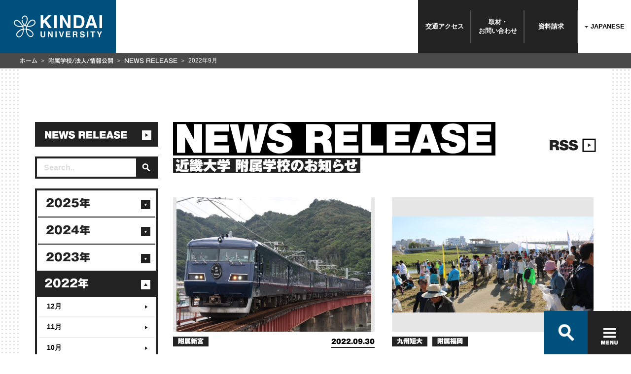

--- FILE ---
content_type: text/html
request_url: https://www.kindai.ac.jp/others/news/news-release/2022/09/
body_size: 73952
content:
<!DOCTYPE html>
<html lang="ja">
<head>
  <meta charset="UTF-8">
<meta http-equiv="X-UA-Compatible" content="IE=edge">
<meta name="viewport" content="width=device-width,initial-scale=1.0">
  <title>2022年9月 | NEWS RELEASE | 附属学校 | 近畿大学</title>
  <meta name="description" content="近畿大学公式サイト。近畿大学の附属学校に関する最新のニュースリリースをご覧頂けます。">
  <meta name="keywords" content="近大,近畿大学,KINDAI,KINDAI UNIVERSITY,きんだい,附属,附属学校,ふぞく,ニュースリリース">
  <meta property="og:title" content="2022年9月 | NEWS RELEASE | 附属学校 | 近畿大学" />
  <meta property="og:type" content="article" />
  <meta property="og:description" content="近畿大学公式サイト。近畿大学の附属学校に関する最新のニュースリリースをご覧頂けます。" />
  <meta property="og:url" content="https://www.kindai.ac.jp/others/news/news-release/2022/09/" />
  <meta property="og:image" content="https://www.kindai.ac.jp/img/ogimg/others/news-release/ogp.jpg" />
  <meta property="og:site_name" content="近畿大学" />
  <link rel="stylesheet" href="/common/css/common.css" media="all">
<!-- Google Tag Manager -->
<script>(function(w,d,s,l,i){w[l]=w[l]||[];w[l].push({'gtm.start':
new Date().getTime(),event:'gtm.js'});var f=d.getElementsByTagName(s)[0],
j=d.createElement(s),dl=l!='dataLayer'?'&l='+l:'';j.async=true;j.src=
'https://www.googletagmanager.com/gtm.js?id='+i+dl;f.parentNode.insertBefore(j,f);
})(window,document,'script','dataLayer','GTM-PCPK8NN');</script>
<!-- End Google Tag Manager -->
</head>
<body>
<!-- Google Tag Manager (noscript) -->
<noscript><iframe src="https://www.googletagmanager.com/ns.html?id=GTM-PCPK8NN"
height="0" width="0" style="display:none;visibility:hidden"></iframe></noscript>
<!-- End Google Tag Manager (noscript) -->

<!-- Google Tag Manager -->
<noscript><iframe src="//www.googletagmanager.com/ns.html?id=GTM-PQP67F" 
height="0" width="0" style="display:none;visibility:hidden"></iframe></noscript>
<script>(function(w,d,s,l,i){w[l]=w[l]||[];w[l].push({'gtm.start':
new Date().getTime(),event:'gtm.js'});var f=d.getElementsByTagName(s)[0],
j=d.createElement(s),dl=l!='dataLayer'?'&l='+l:'';j.async=true;j.src=
'//www.googletagmanager.com/gtm.js?id='+i+dl;f.parentNode.insertBefore(j,f);
})(window,document,'script','dataLayer','GTM-PQP67F');</script>
<!-- End Google Tag Manager -->

<div class="container">
  <header>
  <div class="header-inner">
    <p class="header-logo">
      <a href="/">
        <svg id="logo" class="header-logo-image" xmlns="http://www.w3.org/2000/svg" viewBox="0 0 184 46">
          <defs></defs>
          <title>KINDAI UNIVERSITY</title>
          <path class="cls-1 logo-icon" d="M149.7,660.9a5.4,5.4,0,0,0-3.7-2.2,6.9,6.9,0,0,0-3.6.5,10.8,10.8,0,0,0-3.1,2.1,33,33,0,0,0-2.7,3l-1.4,1.9-.9,1.4-1,1.8-.8,1.7-1.2-.4-1.3-.7a15.3,15.3,0,0,0,2-2.8,19.7,19.7,0,0,0,1.6-3.7,23.3,23.3,0,0,0,1-5.9,9.7,9.7,0,0,0-.7-3.8,6.8,6.8,0,0,0-1.7-2.4,5.6,5.6,0,0,0-3.8-1.2,5.5,5.5,0,0,0-3.6,1.7,6.4,6.4,0,0,0-1.9,5h1.9a4.8,4.8,0,0,1,.6-2.5,4.3,4.3,0,0,1,2.8-2.1,3.4,3.4,0,0,1,3,.9c1.6,1.6,1.7,4,1.4,6.6a18,18,0,0,1-1.9,6.2,13.9,13.9,0,0,1-2.3,3.2,13.3,13.3,0,0,1-1.7-1.9,15.4,15.4,0,0,1-2.3-4.8,16.4,16.4,0,0,1-.5-3.7H122a16.5,16.5,0,0,0,3,9.3,15.3,15.3,0,0,0,1.9,2.2,15.6,15.6,0,0,1-2.4,1c-.2-.5-1.1-2.1-1.6-2.8s-1.6-2.2-2.3-3.1-2.1-2.3-2.8-3.1a15.8,15.8,0,0,0-2.1-1.6,9.2,9.2,0,0,0-2-.9,5.9,5.9,0,0,0-7.9,5.9,6,6,0,0,0,1.1,3.1,12.2,12.2,0,0,0,4.9,3.8,15.2,15.2,0,0,0,4.7,1.3,20.8,20.8,0,0,0,3.8.1,19.5,19.5,0,0,0,3.1-.4,15.3,15.3,0,0,1,.7,2.1,13.9,13.9,0,0,1,.3,2.2,17.4,17.4,0,0,0-5.7,2,26.5,26.5,0,0,0-4.5,3.5,12.6,12.6,0,0,0-2.8,3.8,8.3,8.3,0,0,0-.6,2.9A5.9,5.9,0,0,0,114,695c1.8.9,4.2.8,6.5-.9a12.3,12.3,0,0,0,4.2-5.5,21.9,21.9,0,0,0,1.4-5.3,30.7,30.7,0,0,0,.2-3.8,27.8,27.8,0,0,1,4.7-.1,29.2,29.2,0,0,0,.4,3.9,21.2,21.2,0,0,0,1.6,5.1,13.2,13.2,0,0,0,3.7,4.8,7.4,7.4,0,0,0,4.4,1.8,5.4,5.4,0,0,0,3.7-1.2,6,6,0,0,0,2-3.9,7,7,0,0,0-1.1-4.5,16,16,0,0,0-3.3-3.5,20.8,20.8,0,0,0-3.7-2.5,18.9,18.9,0,0,0-5.7-1.7,17.2,17.2,0,0,1,.8-4.3l2.8.3a18.7,18.7,0,0,0,5.1-.5,15.3,15.3,0,0,0,4.1-1.6,12.6,12.6,0,0,0,3.2-2.4,7.2,7.2,0,0,0,1.8-3,5.9,5.9,0,0,0-1.1-5.2m-30.4,11.2a14.4,14.4,0,0,1-7.5-1.6,9.4,9.4,0,0,1-3.7-3.3,3.8,3.8,0,0,1-.4-2.7,4.5,4.5,0,0,1,1.5-2.4c1.8-1.3,3.6-.8,5.3,0s3.7,3.3,5,4.7a26.1,26.1,0,0,1,3.2,4.9,16.5,16.5,0,0,1-3.2.4m4.8,11.8a16.4,16.4,0,0,1-1.7,5.2c-1.1,1.8-2.5,3.8-4.8,4.4a3.6,3.6,0,0,1-4.8-2.8c-.7-2.4,1.2-4.7,2.3-5.7a20.2,20.2,0,0,1,4.4-3.5,14.1,14.1,0,0,1,4.9-1.7,23.6,23.6,0,0,1-.3,4.2m6.9-6.4a42.3,42.3,0,0,0-4.8.1,20.4,20.4,0,0,0-1-4.5,12.3,12.3,0,0,0,3.3-1.6,11.9,11.9,0,0,0,3.4,1.6,22.3,22.3,0,0,0-.8,4.5m7.3,3.9A22.8,22.8,0,0,1,143,685a6.9,6.9,0,0,1,1.9,3.4,4.5,4.5,0,0,1-.7,3.3,3.4,3.4,0,0,1-3.1,1.5,6.6,6.6,0,0,1-4.3-2.3,12.3,12.3,0,0,1-2.8-4.7,20.1,20.1,0,0,1-1.1-6.5,17.1,17.1,0,0,1,5.5,1.8m7.1-11.8a15.1,15.1,0,0,1-6.9,2.2,16.7,16.7,0,0,1-4.2-.2,25.9,25.9,0,0,1,2.7-4.8l2.4-3a12.1,12.1,0,0,1,2.1-2,5.8,5.8,0,0,1,3.9-1.3,3.5,3.5,0,0,1,2.7,1.5,4.6,4.6,0,0,1,.9,2.2c.1,2-1.1,3.7-3.6,5.3" transform="translate(-105.8 -649.7)"/><polygon class="cls-1" points="55.9 0 61.4 0 61.4 11 71.6 0 78.8 0 67.9 10.9 79.4 26.6 72.2 26.6 64 15 61.4 17.7 61.4 26.6 55.9 26.6 55.9 0"/><rect class="cls-1" x="84.1" width="5.5" height="26.58"/><polygon class="cls-1" points="96.5 0 102.3 0 112.9 18.5 112.9 0 118.1 0 118.1 26.6 112.5 26.6 101.7 7.7 101.7 26.6 96.5 26.6 96.5 0"/><path class="cls-1" d="M246.3,650.3a8.8,8.8,0,0,1,4.5,3.4,11.8,11.8,0,0,1,1.9,4.3,20.6,20.6,0,0,1,.5,4.4,17.7,17.7,0,0,1-2.1,9,9.6,9.6,0,0,1-8.9,5H230.7V649.7h11.5a14,14,0,0,1,4.1.6m-10.2,4v17.4h5.1a5.5,5.5,0,0,0,5.5-3.9,13.6,13.6,0,0,0,.8-5.1,12.5,12.5,0,0,0-1.3-6.2q-1.3-2.2-5.1-2.2Z" transform="translate(-105.8 -649.7)"/><path class="cls-1" d="M264.3,649.7h6.3l9.4,26.6h-6l-1.8-5.5h-9.8l-1.8,5.5h-5.8Zm-.4,16.5h6.8l-3.4-10.5Z" transform="translate(-105.8 -649.7)"/><rect class="cls-1" x="178.5" width="5.5" height="26.58"/><path class="cls-1" d="M161.6,683.2h2.6v7.5a4.2,4.2,0,0,0,.3,1.8,2.5,2.5,0,0,0,4,0,4.2,4.2,0,0,0,.3-1.8v-7.5h2.6v7.5a6.3,6.3,0,0,1-.6,3q-1.1,2-4.3,2t-4.3-2a6.3,6.3,0,0,1-.6-3Z" transform="translate(-105.8 -649.7)"/><polygon class="cls-1" points="71.1 33.4 73.7 33.4 78.6 41.9 78.6 33.4 81 33.4 81 45.6 78.4 45.6 73.4 37 73.4 45.6 71.1 45.6 71.1 33.4"/><rect class="cls-1" x="86.8" y="33.4" width="2.5" height="12.25"/><polygon class="cls-1" points="102.1 33.4 104.7 33.4 100.6 45.6 98.1 45.6 94 33.4 96.7 33.4 99.4 42.7 102.1 33.4"/><polygon class="cls-1" points="117.8 35.6 111.3 35.6 111.3 38.2 117.3 38.2 117.3 40.3 111.3 40.3 111.3 43.4 118.1 43.4 118.1 45.6 108.8 45.6 108.8 33.4 117.8 33.4 117.8 35.6"/><path class="cls-1" d="M236.7,683.5a3,3,0,0,1,1.1.9,3.8,3.8,0,0,1,.6,1,3.4,3.4,0,0,1,.2,1.3,3.7,3.7,0,0,1-.4,1.7,2.5,2.5,0,0,1-1.5,1.2,2.3,2.3,0,0,1,1.2,1,4,4,0,0,1,.4,1.9v.8a6.2,6.2,0,0,0,.1,1.1,1,1,0,0,0,.5.7v.3H236l-.2-.7a6,6,0,0,1-.1-1.1v-1.1a2.3,2.3,0,0,0-.4-1.6,2.1,2.1,0,0,0-1.5-.4h-2.5v4.8h-2.5V683.2h5.9a5.4,5.4,0,0,1,1.9.3m-5.3,1.8v3.3h2.8l1.2-.2a1.4,1.4,0,0,0,.7-1.4,1.5,1.5,0,0,0-.7-1.5l-1.2-.2Z" transform="translate(-105.8 -649.7)"/><path class="cls-1" d="M246,691.6a2.5,2.5,0,0,0,.5,1.3,2.7,2.7,0,0,0,2.2.8l1.5-.2a1.4,1.4,0,0,0,1.1-1.4,1,1,0,0,0-.5-.9l-1.7-.6-1.3-.3a8.3,8.3,0,0,1-2.7-.9,3,3,0,0,1-1.2-2.6,3.5,3.5,0,0,1,1.2-2.7,5.2,5.2,0,0,1,3.6-1.1,5.5,5.5,0,0,1,3.3,1,3.6,3.6,0,0,1,1.5,3h-2.5a1.8,1.8,0,0,0-1-1.6,3.4,3.4,0,0,0-1.5-.3,2.9,2.9,0,0,0-1.6.4,1.3,1.3,0,0,0-.6,1.1,1.1,1.1,0,0,0,.6,1l1.6.5,2.1.5a5.4,5.4,0,0,1,2.1.9,3,3,0,0,1,1.1,2.5,3.5,3.5,0,0,1-1.3,2.8,5.5,5.5,0,0,1-3.7,1.1,6,6,0,0,1-3.8-1.1,3.6,3.6,0,0,1-1.4-3Z" transform="translate(-105.8 -649.7)"/><rect class="cls-1" x="152.9" y="33.4" width="2.5" height="12.25"/><polygon class="cls-1" points="169.8 33.4 169.8 35.6 166.1 35.6 166.1 45.6 163.5 45.6 163.5 35.6 159.8 35.6 159.8 33.4 169.8 33.4"/><polygon class="cls-1" points="181.1 33.4 184 33.4 179.9 41.1 179.9 45.6 177.3 45.6 177.3 41.1 173.1 33.4 176.1 33.4 178.7 38.7 181.1 33.4"/>
        </svg>
      </a>
    </p>
    <nav class="header-links">
      <ul class="header-links-list">
        <li class="header-links-list-item"><a href="/access/" onclick="_gaq.push(['_trackEvent', 'header', 'click', 'access'])">交通<br class="only-sp">アクセス</a></li>
        <li class="header-links-list-item"><a href="/contact/" onclick="_gaq.push(['_trackEvent', 'header', 'click', 'contact'])">取材・<br>お問い<br class="only-sp">合わせ</a></li>
        <li class="header-links-list-item"><a href="https://kindai.jp/members/element/" onclick="_gaq.push(['_trackEvent', 'header', 'click', 'request'])">資料請求</a></li>
        <li class="header-links-list-item _white"><strong>
          <label>
            <span class="label only-pc" id="label-pc">JAPANESE</span>
            <span class="label only-sp" id="label-sp">JP</span>
            <select class="header_language only-pc" id="header_language-pc">
              <option selected>JAPANESE</option>
              <option value="/english/">ENGLISH</option>
              <option value="/taiwan/">繁體中文</option>
            </select>
            <select class="header_language only-sp" id="header_language-sp">
              <option selected>JP</option>
              <option value="/english/">EN</option>
              <option value="/taiwan/">繁體中文</option>
            </select>
          </label>
        </strong></li>
      </ul>
    </nav>
  </div>
</header>

  <main>
    <div class="wrapper bg-style-01">
      <div class="wrapper-inner">
        <nav class="l-content-bread breadcrumb">
          <ul class="breadcrumb-list">
            <li class="breadcrumb-item"><a href="/">ホーム</a></li>
            <li class="breadcrumb-item"><a href="/others/">附属学校/法人/情報公開</a></li>
            <li class="breadcrumb-item"><a href="/others/news/news-release/">NEWS RELEASE</a></li>
            <li class="breadcrumb-item">2022年9月</li>
          </ul>
        </nav>
        <div class="l-content">
          <div class="l-content-main">
            <section class="contents-main">
              <div class="news-detail">
                <div class="box-title s-line-none">
                  <h2 class="ttl-cmn-page ttl-has-link s-have-others-sub s-2line"><span class="only-pc"><img src="/common/img/ttl_page_newsrelease.svg" alt="NEWS RELEASE"></span><span class="only-sp"><img src="/common/img/ttl_page_newsrelease_sp01.svg" alt="NEWS"></span><span class="only-sp" style="margin-right:70px;"><img src="/common/img/ttl_page_newsrelease_sp02.svg" alt="RELEASE"></span><sub><span class="only-pc">近畿大学 </span>附属学校のお知らせ</sub></h2>
                  <div class="link-cmn-rss_h3">
                    <a class="link-rss" href="/others/news/news-release/rss.php"><img src="/common/img/ttl_cmn_rss.svg" alt="RSS"></a>
                  </div><!-- /news-link-rss -->
                </div>
                <div class="side-box only-sp">
                  <form action="https://www.kindai.ac.jp/cgi-bin/mt/mt-search.cgi" method="get">
                    <label class="c-search-box-side">
                      <input type="text" id="search" name="search" placeholder="Search.." value="" class="txt-box" />
                      <input type="hidden" name="IncludeBlogs" value="18" />
                      <input type="hidden" name="limit" value="8">
                      <span class="c-search-side-btn"><input type="image" src="/common/img/ico_search_02.svg" alt="検索" /></span>
                    </label>
                  </form>
                </div>
                <div class="news-box">



                  <div class="news-box-item s-col-02">
<a href="https://newscast.jp/news/0975790">
                      <div class="news-box-item-content">
                        <div class="news-box-item-image">
                          <div>

                            <img src="https://www.kindai.ac.jp/others/news/news-release/assets_c/2022/09/newsasset-000-2fb1e1-thumb-1129x780-44228.jpg" alt="近大附属新宮高等学校・中学校の吹奏楽部が観光列車をおもてなし　「WEST EXPRESS銀河」JR新宮駅到着時にウェルカム演奏" />

                          </div>
                        </div><!-- /news-box-item-image -->
                        <div class="box-cmn-utility">
                          <ul class="list-cmn-tag">
<li><span>附属新宮</span></li>




                          </ul>
                          <p class="txt-cmn-date s-line">2022.09.30</p>
                        </div>

                        <p class="txt-detail">近大附属新宮高等学校・中学校の吹奏楽部が観光列車をおもてなし　「WEST EXPRESS銀河」JR新宮駅到着時にウェルカム演奏</p>

                      </div>
                    </a>
                  </div><!-- /news-box-item -->



                  <div class="news-box-item s-col-02">
<a href="https://newscast.jp/news/5935502">
                      <div class="news-box-item-content">
                        <div class="news-box-item-image">
                          <div>

                            <img src="https://www.kindai.ac.jp/others/news/news-release/assets_c/2022/09/newsasset-000-3ad6f7-thumb-1090x519-44220.jpg" alt="4年ぶりに第35回「I LOVE 遠賀川」を開催　近畿大学の大学生・高校生らがボランティアとして清掃活動に参加" />

                          </div>
                        </div><!-- /news-box-item-image -->
                        <div class="box-cmn-utility">
                          <ul class="list-cmn-tag">
<li><span>九州短大</span></li><li><span>附属福岡</span></li>




                          </ul>
                          <p class="txt-cmn-date s-line">2022.09.30</p>
                        </div>

                        <p class="txt-detail">4年ぶりに第35回「I LOVE 遠賀川」を開催　近畿大学の大学生・高校生らがボランティアとして清掃活動に参加</p>

                      </div>
                    </a>
                  </div><!-- /news-box-item -->



                  <div class="news-box-item s-col-02">
<a href="https://newscast.jp/news/2134284">
                      <div class="news-box-item-content">
                        <div class="news-box-item-image">
                          <div>

                            <img src="https://www.kindai.ac.jp/others/news/news-release/assets_c/2022/09/newsasset-000-7c93ad-thumb-1248x558-44113.jpg" alt="近畿大学附属福岡高等学校「第38回吹奏楽部定期演奏会」を開催　チームワークと演奏技術の集大成を披露" />

                          </div>
                        </div><!-- /news-box-item-image -->
                        <div class="box-cmn-utility">
                          <ul class="list-cmn-tag">
<li><span>附属福岡</span></li>




                          </ul>
                          <p class="txt-cmn-date s-line">2022.09.26</p>
                        </div>

                        <p class="txt-detail">近畿大学附属福岡高等学校「第38回吹奏楽部定期演奏会」を開催　チームワークと演奏技術の集大成を披露</p>

                      </div>
                    </a>
                  </div><!-- /news-box-item -->



                  <div class="news-box-item s-col-02">
<a href="https://newscast.jp/news/2005636">
                      <div class="news-box-item-content">
                        <div class="news-box-item-image">
                          <div>

                            <img src="https://www.kindai.ac.jp/others/news/news-release/assets_c/2022/09/newsasset-000-d1fe0f-thumb-1024x576-44104.jpg" alt="コロナ禍に入学した高校生が最後の思い出づくりに奮闘　Withコロナで3年ぶりに保護者来場の文化祭を開催" />

                          </div>
                        </div><!-- /news-box-item-image -->
                        <div class="box-cmn-utility">
                          <ul class="list-cmn-tag">
<li><span>附属広島</span></li>




                          </ul>
                          <p class="txt-cmn-date s-line">2022.09.22</p>
                        </div>

                        <p class="txt-detail">コロナ禍に入学した高校生が最後の思い出づくりに奮闘　Withコロナで3年ぶりに保護者来場の文化祭を開催</p>

                      </div>
                    </a>
                  </div><!-- /news-box-item -->



                  <div class="news-box-item s-col-02">
<a href="https://newscast.jp/news/0367674">
                      <div class="news-box-item-content">
                        <div class="news-box-item-image">
                          <div>

                            <img src="https://www.kindai.ac.jp/others/news/news-release/assets_c/2022/09/newsasset-000-abc22d-thumb-1087x533-44088.jpg" alt="近畿大学附属高校が体育祭を大阪城ホールで初開催　Withコロナの開催法を模索し、3年ぶりに全校生徒約3,000人が参加" />

                          </div>
                        </div><!-- /news-box-item-image -->
                        <div class="box-cmn-utility">
                          <ul class="list-cmn-tag">
<li><span>附属中高</span></li>




                          </ul>
                          <p class="txt-cmn-date s-line">2022.09.21</p>
                        </div>

                        <p class="txt-detail">近畿大学附属高校が体育祭を大阪城ホールで初開催　Withコロナの開催法を模索し、3年ぶりに全校生徒約3,000人が参加</p>

                      </div>
                    </a>
                  </div><!-- /news-box-item -->



                  <div class="news-box-item s-col-02">
<a href="https://newscast.jp/news/2044921">
                      <div class="news-box-item-content">
                        <div class="news-box-item-image">
                          <div>

                            <img src="https://www.kindai.ac.jp/others/news/news-release/assets_c/2022/09/newsasset-000-20e610-thumb-1068x575-43967.jpg" alt="令和4年度サイバーセキュリティ教室を開催　スマホやネットに潜む危険を知り、高校生の被害を防ぐ" />

                          </div>
                        </div><!-- /news-box-item-image -->
                        <div class="box-cmn-utility">
                          <ul class="list-cmn-tag">
<li><span>附属福岡</span></li>




                          </ul>
                          <p class="txt-cmn-date s-line">2022.09.09</p>
                        </div>

                        <p class="txt-detail">令和4年度サイバーセキュリティ教室を開催　スマホやネットに潜む危険を知り、高校生の被害を防ぐ</p>

                      </div>
                    </a>
                  </div><!-- /news-box-item -->



                  <div class="news-box-item s-col-02">
<a href="https://newscast.jp/news/5489158">
                      <div class="news-box-item-content">
                        <div class="news-box-item-image">
                          <div>

                            <img src="https://www.kindai.ac.jp/others/news/news-release/assets_c/2022/09/newsasset-000-17d364-thumb-750x423-43923.png" alt="「東大阪未来プロジェクト2022」最終プレゼン会実施【大阪から始めるSDGs】" />

                          </div>
                        </div><!-- /news-box-item-image -->
                        <div class="box-cmn-utility">
                          <ul class="list-cmn-tag">
<li><span>附属中高</span></li>




                          </ul>
                          <p class="txt-cmn-date s-line">2022.09.06</p>
                        </div>

                        <p class="txt-detail">「東大阪未来プロジェクト2022」最終プレゼン会実施【大阪から始めるSDGs】</p>

                      </div>
                    </a>
                  </div><!-- /news-box-item -->

                </div><!-- /news-box -->

    
        <ul class="list-cmn-pagination">
        
        
    
    
        
        <li><a href="https://www.kindai.ac.jp/others/news/news-release/2022/09/index.html" class="is-current">1</a></li>
    
    
        
        
        </ul><!-- /list-pagination -->
    

              </div><!-- /news -->
            </section><!-- /contents-main -->
          </div><!--l-content-main-->

<aside class="l-content-side">
  <div class="side-box">
    <h2><a class="side-box-title" href="/others/news/news-release/"><img src="/common/img/ttl_page_newsrelease.svg" alt="NEWS RELEASE"></a></h2>
  </div>
  <div class="side-box">
    <form action="https://www.kindai.ac.jp/cgi-bin/mt/mt-search.cgi" method="get">
      <label class="c-search-box-side">
        <input type="text" id="search" name="search" placeholder="Search.." value="" class="txt-box" />
        <input type="hidden" name="IncludeBlogs" value="18" />
        <input type="hidden" name="limit" value="8">
        <span class="c-search-side-btn"><input type="image" src="/common/img/ico_search_02.svg" alt="検索" /></span>
      </label>
    </form>
  </div>
  <div class="side-box">


    <ul class="side-list side-list-date js-slide-down">

    <li class="side-list-item">

    <a class="side-list-title" href="#">2025年</a>


        <ul class="stage-one">

          <li class="stage-one-item"><a href="/others/news/news-release/2025/10/">10月</a></li>



          <li class="stage-one-item"><a href="/others/news/news-release/2025/09/">9月</a></li>



          <li class="stage-one-item"><a href="/others/news/news-release/2025/08/">8月</a></li>



          <li class="stage-one-item"><a href="/others/news/news-release/2025/07/">7月</a></li>



          <li class="stage-one-item"><a href="/others/news/news-release/2025/06/">6月</a></li>



          <li class="stage-one-item"><a href="/others/news/news-release/2025/05/">5月</a></li>



          <li class="stage-one-item"><a href="/others/news/news-release/2025/04/">4月</a></li>



          <li class="stage-one-item"><a href="/others/news/news-release/2025/03/">3月</a></li>



          <li class="stage-one-item"><a href="/others/news/news-release/2025/02/">2月</a></li>



          <li class="stage-one-item"><a href="/others/news/news-release/2025/01/">1月</a></li>

        </ul>


      </li>



    <li class="side-list-item">

    <a class="side-list-title" href="#">2024年</a>


        <ul class="stage-one">

          <li class="stage-one-item"><a href="/others/news/news-release/2024/12/">12月</a></li>



          <li class="stage-one-item"><a href="/others/news/news-release/2024/11/">11月</a></li>



          <li class="stage-one-item"><a href="/others/news/news-release/2024/10/">10月</a></li>



          <li class="stage-one-item"><a href="/others/news/news-release/2024/09/">9月</a></li>



          <li class="stage-one-item"><a href="/others/news/news-release/2024/08/">8月</a></li>



          <li class="stage-one-item"><a href="/others/news/news-release/2024/07/">7月</a></li>



          <li class="stage-one-item"><a href="/others/news/news-release/2024/06/">6月</a></li>



          <li class="stage-one-item"><a href="/others/news/news-release/2024/05/">5月</a></li>



          <li class="stage-one-item"><a href="/others/news/news-release/2024/04/">4月</a></li>



          <li class="stage-one-item"><a href="/others/news/news-release/2024/03/">3月</a></li>



          <li class="stage-one-item"><a href="/others/news/news-release/2024/02/">2月</a></li>



          <li class="stage-one-item"><a href="/others/news/news-release/2024/01/">1月</a></li>

        </ul>


      </li>



    <li class="side-list-item">

    <a class="side-list-title" href="#">2023年</a>


        <ul class="stage-one">

          <li class="stage-one-item"><a href="/others/news/news-release/2023/12/">12月</a></li>



          <li class="stage-one-item"><a href="/others/news/news-release/2023/11/">11月</a></li>



          <li class="stage-one-item"><a href="/others/news/news-release/2023/10/">10月</a></li>



          <li class="stage-one-item"><a href="/others/news/news-release/2023/09/">9月</a></li>



          <li class="stage-one-item"><a href="/others/news/news-release/2023/08/">8月</a></li>



          <li class="stage-one-item"><a href="/others/news/news-release/2023/07/">7月</a></li>



          <li class="stage-one-item"><a href="/others/news/news-release/2023/06/">6月</a></li>



          <li class="stage-one-item"><a href="/others/news/news-release/2023/05/">5月</a></li>



          <li class="stage-one-item"><a href="/others/news/news-release/2023/04/">4月</a></li>



          <li class="stage-one-item"><a href="/others/news/news-release/2023/03/">3月</a></li>



          <li class="stage-one-item"><a href="/others/news/news-release/2023/02/">2月</a></li>



          <li class="stage-one-item"><a href="/others/news/news-release/2023/01/">1月</a></li>

        </ul>


      </li>



    <li class="side-list-item">

    <a class="side-list-title is-active" href="#">2022年</a>


        <ul class="stage-one">

          <li class="stage-one-item"><a href="/others/news/news-release/2022/12/">12月</a></li>



          <li class="stage-one-item"><a href="/others/news/news-release/2022/11/">11月</a></li>



          <li class="stage-one-item"><a href="/others/news/news-release/2022/10/">10月</a></li>



          <li class="stage-one-item"><a href="/others/news/news-release/2022/09/">9月</a></li>



          <li class="stage-one-item"><a href="/others/news/news-release/2022/08/">8月</a></li>



          <li class="stage-one-item"><a href="/others/news/news-release/2022/07/">7月</a></li>



          <li class="stage-one-item"><a href="/others/news/news-release/2022/06/">6月</a></li>



          <li class="stage-one-item"><a href="/others/news/news-release/2022/05/">5月</a></li>



          <li class="stage-one-item"><a href="/others/news/news-release/2022/04/">4月</a></li>



          <li class="stage-one-item"><a href="/others/news/news-release/2022/03/">3月</a></li>



          <li class="stage-one-item"><a href="/others/news/news-release/2022/02/">2月</a></li>



          <li class="stage-one-item"><a href="/others/news/news-release/2022/01/">1月</a></li>

        </ul>


      </li>



    <li class="side-list-item">

    <a class="side-list-title" href="#">2021年</a>


        <ul class="stage-one">

          <li class="stage-one-item"><a href="/others/news/news-release/2021/12/">12月</a></li>



          <li class="stage-one-item"><a href="/others/news/news-release/2021/11/">11月</a></li>



          <li class="stage-one-item"><a href="/others/news/news-release/2021/10/">10月</a></li>



          <li class="stage-one-item"><a href="/others/news/news-release/2021/08/">8月</a></li>



          <li class="stage-one-item"><a href="/others/news/news-release/2021/07/">7月</a></li>



          <li class="stage-one-item"><a href="/others/news/news-release/2021/06/">6月</a></li>



          <li class="stage-one-item"><a href="/others/news/news-release/2021/05/">5月</a></li>



          <li class="stage-one-item"><a href="/others/news/news-release/2021/04/">4月</a></li>



          <li class="stage-one-item"><a href="/others/news/news-release/2021/03/">3月</a></li>



          <li class="stage-one-item"><a href="/others/news/news-release/2021/02/">2月</a></li>



          <li class="stage-one-item"><a href="/others/news/news-release/2021/01/">1月</a></li>

        </ul>


      </li>



    <li class="side-list-item">

    <a class="side-list-title" href="#">2020年</a>


        <ul class="stage-one">

          <li class="stage-one-item"><a href="/others/news/news-release/2020/12/">12月</a></li>



          <li class="stage-one-item"><a href="/others/news/news-release/2020/11/">11月</a></li>



          <li class="stage-one-item"><a href="/others/news/news-release/2020/10/">10月</a></li>



          <li class="stage-one-item"><a href="/others/news/news-release/2020/09/">9月</a></li>



          <li class="stage-one-item"><a href="/others/news/news-release/2020/08/">8月</a></li>



          <li class="stage-one-item"><a href="/others/news/news-release/2020/07/">7月</a></li>



          <li class="stage-one-item"><a href="/others/news/news-release/2020/05/">5月</a></li>



          <li class="stage-one-item"><a href="/others/news/news-release/2020/03/">3月</a></li>



          <li class="stage-one-item"><a href="/others/news/news-release/2020/02/">2月</a></li>



          <li class="stage-one-item"><a href="/others/news/news-release/2020/01/">1月</a></li>

        </ul>


      </li>



    <li class="side-list-item">

    <a class="side-list-title" href="#">2019年</a>


        <ul class="stage-one">

          <li class="stage-one-item"><a href="/others/news/news-release/2019/12/">12月</a></li>



          <li class="stage-one-item"><a href="/others/news/news-release/2019/11/">11月</a></li>



          <li class="stage-one-item"><a href="/others/news/news-release/2019/10/">10月</a></li>



          <li class="stage-one-item"><a href="/others/news/news-release/2019/09/">9月</a></li>



          <li class="stage-one-item"><a href="/others/news/news-release/2019/08/">8月</a></li>



          <li class="stage-one-item"><a href="/others/news/news-release/2019/07/">7月</a></li>



          <li class="stage-one-item"><a href="/others/news/news-release/2019/06/">6月</a></li>



          <li class="stage-one-item"><a href="/others/news/news-release/2019/05/">5月</a></li>



          <li class="stage-one-item"><a href="/others/news/news-release/2019/04/">4月</a></li>



          <li class="stage-one-item"><a href="/others/news/news-release/2019/03/">3月</a></li>



          <li class="stage-one-item"><a href="/others/news/news-release/2019/02/">2月</a></li>



          <li class="stage-one-item"><a href="/others/news/news-release/2019/01/">1月</a></li>

        </ul>


      </li>



    <li class="side-list-item">

    <a class="side-list-title" href="#">2018年</a>


        <ul class="stage-one">

          <li class="stage-one-item"><a href="/others/news/news-release/2018/12/">12月</a></li>



          <li class="stage-one-item"><a href="/others/news/news-release/2018/11/">11月</a></li>



          <li class="stage-one-item"><a href="/others/news/news-release/2018/10/">10月</a></li>



          <li class="stage-one-item"><a href="/others/news/news-release/2018/09/">9月</a></li>



          <li class="stage-one-item"><a href="/others/news/news-release/2018/08/">8月</a></li>



          <li class="stage-one-item"><a href="/others/news/news-release/2018/07/">7月</a></li>



          <li class="stage-one-item"><a href="/others/news/news-release/2018/06/">6月</a></li>



          <li class="stage-one-item"><a href="/others/news/news-release/2018/05/">5月</a></li>



          <li class="stage-one-item"><a href="/others/news/news-release/2018/04/">4月</a></li>



          <li class="stage-one-item"><a href="/others/news/news-release/2018/03/">3月</a></li>



          <li class="stage-one-item"><a href="/others/news/news-release/2018/02/">2月</a></li>



          <li class="stage-one-item"><a href="/others/news/news-release/2018/01/">1月</a></li>

        </ul>


      </li>



    <li class="side-list-item">

    <a class="side-list-title" href="#">2017年</a>


        <ul class="stage-one">

          <li class="stage-one-item"><a href="/others/news/news-release/2017/12/">12月</a></li>



          <li class="stage-one-item"><a href="/others/news/news-release/2017/11/">11月</a></li>



          <li class="stage-one-item"><a href="/others/news/news-release/2017/10/">10月</a></li>



          <li class="stage-one-item"><a href="/others/news/news-release/2017/09/">9月</a></li>



          <li class="stage-one-item"><a href="/others/news/news-release/2017/08/">8月</a></li>



          <li class="stage-one-item"><a href="/others/news/news-release/2017/07/">7月</a></li>



          <li class="stage-one-item"><a href="/others/news/news-release/2017/06/">6月</a></li>



          <li class="stage-one-item"><a href="/others/news/news-release/2017/05/">5月</a></li>



          <li class="stage-one-item"><a href="/others/news/news-release/2017/04/">4月</a></li>



          <li class="stage-one-item"><a href="/others/news/news-release/2017/03/">3月</a></li>



          <li class="stage-one-item"><a href="/others/news/news-release/2017/02/">2月</a></li>



          <li class="stage-one-item"><a href="/others/news/news-release/2017/01/">1月</a></li>

        </ul>


      </li>



    <li class="side-list-item">

    <a class="side-list-title" href="#">2016年</a>


        <ul class="stage-one">

          <li class="stage-one-item"><a href="/others/news/news-release/2016/12/">12月</a></li>



          <li class="stage-one-item"><a href="/others/news/news-release/2016/11/">11月</a></li>



          <li class="stage-one-item"><a href="/others/news/news-release/2016/10/">10月</a></li>



          <li class="stage-one-item"><a href="/others/news/news-release/2016/09/">9月</a></li>



          <li class="stage-one-item"><a href="/others/news/news-release/2016/08/">8月</a></li>



          <li class="stage-one-item"><a href="/others/news/news-release/2016/07/">7月</a></li>



          <li class="stage-one-item"><a href="/others/news/news-release/2016/06/">6月</a></li>



          <li class="stage-one-item"><a href="/others/news/news-release/2016/05/">5月</a></li>



          <li class="stage-one-item"><a href="/others/news/news-release/2016/04/">4月</a></li>



          <li class="stage-one-item"><a href="/others/news/news-release/2016/03/">3月</a></li>



          <li class="stage-one-item"><a href="/others/news/news-release/2016/02/">2月</a></li>

        </ul>


      </li>



    <li class="side-list-item">

    <a class="side-list-title" href="#">2015年</a>


        <ul class="stage-one">

          <li class="stage-one-item"><a href="/others/news/news-release/2015/12/">12月</a></li>



          <li class="stage-one-item"><a href="/others/news/news-release/2015/11/">11月</a></li>



          <li class="stage-one-item"><a href="/others/news/news-release/2015/10/">10月</a></li>



          <li class="stage-one-item"><a href="/others/news/news-release/2015/09/">9月</a></li>



          <li class="stage-one-item"><a href="/others/news/news-release/2015/07/">7月</a></li>



          <li class="stage-one-item"><a href="/others/news/news-release/2015/06/">6月</a></li>



          <li class="stage-one-item"><a href="/others/news/news-release/2015/05/">5月</a></li>



          <li class="stage-one-item"><a href="/others/news/news-release/2015/04/">4月</a></li>



          <li class="stage-one-item"><a href="/others/news/news-release/2015/03/">3月</a></li>



          <li class="stage-one-item"><a href="/others/news/news-release/2015/01/">1月</a></li>

        </ul>


      </li>



    <li class="side-list-item">

    <a class="side-list-title" href="#">2014年</a>


        <ul class="stage-one">

          <li class="stage-one-item"><a href="/others/news/news-release/2014/12/">12月</a></li>



          <li class="stage-one-item"><a href="/others/news/news-release/2014/11/">11月</a></li>



          <li class="stage-one-item"><a href="/others/news/news-release/2014/10/">10月</a></li>



          <li class="stage-one-item"><a href="/others/news/news-release/2014/09/">9月</a></li>



          <li class="stage-one-item"><a href="/others/news/news-release/2014/08/">8月</a></li>



          <li class="stage-one-item"><a href="/others/news/news-release/2014/07/">7月</a></li>



          <li class="stage-one-item"><a href="/others/news/news-release/2014/06/">6月</a></li>



          <li class="stage-one-item"><a href="/others/news/news-release/2014/05/">5月</a></li>



          <li class="stage-one-item"><a href="/others/news/news-release/2014/03/">3月</a></li>

        </ul>


      </li>



    <li class="side-list-item">

    <a class="side-list-title" href="#">2013年</a>


        <ul class="stage-one">

          <li class="stage-one-item"><a href="/others/news/news-release/2013/11/">11月</a></li>



          <li class="stage-one-item"><a href="/others/news/news-release/2013/09/">9月</a></li>



          <li class="stage-one-item"><a href="/others/news/news-release/2013/07/">7月</a></li>



          <li class="stage-one-item"><a href="/others/news/news-release/2013/06/">6月</a></li>



          <li class="stage-one-item"><a href="/others/news/news-release/2013/03/">3月</a></li>



          <li class="stage-one-item"><a href="/others/news/news-release/2013/02/">2月</a></li>



          <li class="stage-one-item"><a href="/others/news/news-release/2013/01/">1月</a></li>

        </ul>


      </li>



    <li class="side-list-item">

    <a class="side-list-title" href="#">2012年</a>


        <ul class="stage-one">

          <li class="stage-one-item"><a href="/others/news/news-release/2012/12/">12月</a></li>



          <li class="stage-one-item"><a href="/others/news/news-release/2012/11/">11月</a></li>



          <li class="stage-one-item"><a href="/others/news/news-release/2012/10/">10月</a></li>



          <li class="stage-one-item"><a href="/others/news/news-release/2012/09/">9月</a></li>



          <li class="stage-one-item"><a href="/others/news/news-release/2012/08/">8月</a></li>

        </ul>


      </li>

    </ul>


  </div>
  <div class="side-box side-box-single">
    <a class="side-box-title side-box-title-single" href="/others/news/media/"><img src="/common/img/ttl_media_01.svg" alt="MEDIA"></a>
  </div>
  <div class="side-box side-box-single">
    <a class="side-box-title side-box-title-single" href="/others/news/event/"><img src="/common/img/ttl_event_01.svg" alt="EVENT"></a>
  </div>
  <div class="side-box side-box-single">
    <a class="side-box-title side-box-title-single" href="/others/news/topics/"><img src="/common/img/ttl_topics_01.svg" alt="TOPICS"></a>
  </div>
</aside>
          <!--l-content-side-->
        </div><!--l-content-->
      </div>
    </div><!-- /wrapper -->
  </main><!-- /main -->
  <footer class="footer">
  <div id="search-container" class="c-search only-pc">
    <div class="c-search-box-wrap">
      <gcse:searchbox-only resultsUrl="/results.html" queryParameterName="q"></gcse:searchbox-only>
      <span id="btn-close" class="c-search-close"></span>
      <ul class="c-search-box-result">
        <li><a href="#">オープンキャンパス</a></li>
        <li><a href="#">OPAC</a></li>
        <li><a href="#">オリエンテーション</a></li>
        <li><a href="#">OFFICE</a></li>
        <li><a href="#">大阪</a></li>
        <li><a href="#">オープンキャンパス申し込み</a></li>
        <li><a href="#">応援団</a></li>
      </ul>
    </div>
    <!--
    <div class="c-menu c-menu-search">
      <div class="c-menu-item c-menu-item-title"><a href="#dummy"><img src="/common/img/txt_keyword_01.svg" alt="Popular Keywords"></a></div>
      <div class="marquee">
        <div class="c-menu-item"><a href="/result.html?q=国際学部">国際学部</a></div>
        <div class="c-menu-item"><a href="/result.html?q=入試">入試</a></div>
        <div class="c-menu-item"><a href="/result.html?q=オープンキャンパス">オープンキャンパス</a></div>
        <div class="c-menu-item"><a href="/result.html?q=国際学部">国際学部</a></div>
        <div class="c-menu-item"><a href="/result.html?q=入試">入試</a></div>
        <div class="c-menu-item"><a href="/result.html?q=オープンキャンパス">オープンキャンパス</a></div>
        <div class="c-menu-item"><a href="/result.html?q=国際学部">国際学部</a></div>
        <div class="c-menu-item"><a href="/result.html?q=入試">入試</a></div>
        <div class="c-menu-item"><a href="/result.html?q=オープンキャンパス">オープンキャンパス</a></div>
        <div class="c-menu-item"><a href="/result.html?q=国際学部">国際学部</a></div>
        <div class="c-menu-item"><a href="/result.html?q=入試">入試</a></div>
        <div class="c-menu-item"><a href="/result.html?q=オープンキャンパス">オープンキャンパス</a></div>
      </div>
    </div>
-->
  </div>

  <div id="footer-nav" class="footer-inner">
    <div class="c-nav-box-wrap">
      <form action="/result.html">
        <div class="c-nav-box">
          <div id="nav-search-btn" class="c-nav-box-item c-search-btn">
            <label class="sp-unit">
              <script>
                (function () {
                  var cx = '005504381029858081560:il1dbuvyjbs';
                  var gcse = document.createElement('script');
                  gcse.type = 'text/javascript';
                  gcse.async = true;
                  gcse.src = 'https://cse.google.com/cse.js?cx=' + cx;
                  var s = document.getElementsByTagName('script')[0];
                  s.parentNode.insertBefore(gcse, s);
                })();
              </script>
              <gcse:searchbox-only resultsUrl="/results.html" queryParameterName="q"></gcse:searchbox-only>
            </label>
            <button class="ico-search-btn" type="button"></button>
          </div>
          <button id="btnHamburger" class="c-nav-box-item c-hamburger-btn" type="button" onclick="_gaq.push(['_trackEvent', 'nav', 'click', 'main-menu'])">
            <span class="c-hamburger-btn-item c-hamburger-btn-border"></span>
            <span class="c-hamburger-btn-item c-hamburger-btn-border"></span>
            <span class="c-hamburger-btn-item c-hamburger-btn-border"></span>
            <span class="c-hamburger-btn-item c-hamburger-btn-text"></span>
          </button>
        </div><!--c-nav-box-->
      </form>
    </div><!--c-nav-box-wrap-->
    <div id="footer-toggle">
      <div class="footer-card-wrap">
        <ul class="footer-card">
          <li class="footer-card-item footer-card-item-01">
            <a href="/news-pr/" onclick="_gaq.push(['_trackEvent', 'nav', 'click', 'news-pr'])">
              <figure class="footer-card-image"><img src="/v2/img/common/official/footer_pic_01.jpg" alt="NEWS/PR"></figure>
              <div class="footer-card-detail"><img src="/v2/img/common/official/footer_ttl_01.svg" alt="NEWS/PR 01.ニュース"></div>
            </a>
          </li>
          <li class="footer-card-item footer-card-item-02">
            <a href="/about-kindai/" onclick="_gaq.push(['_trackEvent', 'nav', 'click', 'about-kindai'])">
              <figure class="footer-card-image"><img src="/v2/img/common/official/footer_pic_02.jpg" alt="ABOUT KINDAI"></figure>
              <div class="footer-card-detail"><img src="/v2/img/common/official/footer_ttl_02.svg" alt="ABOUT KINDAI 02.近畿大学について"></div>
            </a>
          </li>
          <li class="footer-card-item footer-card-item-03">
            <a href="/academics/" onclick="_gaq.push(['_trackEvent', 'nav', 'click', 'academics'])">
              <figure class="footer-card-image"><img src="/v2/img/common/official/footer_pic_03.jpg" alt="ACADEMICS"></figure>
              <div class="footer-card-detail"><img src="/v2/img/common/official/footer_ttl_03.svg" alt="ACADEMICS 03.学部/大学院"></div>
            </a>
          </li>
          <li class="footer-card-item footer-card-item-04">
            <a href="/rd/" onclick="_gaq.push(['_trackEvent', 'nav', 'click', 'research'])">
              <figure class="footer-card-image"><img src="/v2/img/common/official/footer_pic_04.jpg" alt="RESEARCH"></figure>
              <div class="footer-card-detail"><img src="/v2/img/common/official/footer_ttl_04.svg" alt="RESEARCH 04.研究"></div>
            </a>
          </li>
          <li class="footer-card-item footer-card-item-05">
            <a href="/campus-life/" onclick="_gaq.push(['_trackEvent', 'nav', 'click', 'life-at-kindai'])">
              <figure class="footer-card-image"><img src="/v2/img/common/official/footer_pic_05.jpg" alt="lIFE AT KINDAI"></figure>
              <div class="footer-card-detail"><img src="/v2/img/common/official/footer_ttl_05.svg" alt="LIFE at KINDAI 05.学生生活・留学/就職"></div>
            </a>
          </li>
          <li class="footer-card-item footer-card-item-06">
            <a href="https://kindai.jp/" target="_blank" onclick="_gaq.push(['_trackEvent', 'nav', 'click', 'admissions'])">
              <figure class="footer-card-image"><img src="/v2/img/common/official/footer_pic_06.jpg" alt="ADMISSIONS"></figure>
              <div class="footer-card-detail"><img src="/v2/img/common/official/footer_ttl_06.svg" alt="ADMISSIONS 06.受験生向け情報"></div>
            </a>
          </li>
        </ul>
      </div><!--footer-card-wrap-->
      <div class="footer-area">
        <div class="footer-site-map-wrap">
          <div class="footer-site-map">
            <div class="footer-links-wrap">
              <ul class="footer-links">
                <li class="footer-links-item"><a href="/others/" onclick="_gaq.push(['_trackEvent', 'footer', 'click', 'other'])"><i class="ico"></i>附属学校/法人/情報公開</a></li>
                <li class="footer-links-item"><a href="/contact/" onclick="_gaq.push(['_trackEvent', 'footer', 'click', 'contact'])"><i class="ico"></i>お問い合わせ</a></li>
                <li class="footer-links-item"><a href="/contact/press/" onclick="_gaq.push(['_trackEvent', 'footer', 'click', 'contact'])"><i class="ico"></i>報道・メディア関係の方</a></li>

                <li class="footer-links-item"><a href="/access/" onclick="_gaq.push(['_trackEvent', 'footer', 'click', 'access'])"><i class="ico"></i>交通アクセス</a></li>
                <li class="footer-links-item"><a href="/faq/" onclick="_gaq.push(['_trackEvent', 'footer', 'click', 'faq'])"><i class="ico"></i>よくあるご質問</a></li>
                <li class="footer-links-item"><a href="https://100th.kindai.ac.jp/" target="_blank"><i class="ico"></i>100周年記念サイト</a></li>
              </ul>
              <ul class="footer-links">
                <li class="footer-links-item"><a href="/for-students/" onclick="_gaq.push(['_trackEvent', 'footer', 'click', 'students-info'])"><i class="ico"></i>在学生向け情報</a></li>
                <li class="footer-links-item"><a href="/for-parents/" onclick="_gaq.push(['_trackEvent', 'footer', 'click', 'parents-info'])"><i class="ico"></i>保護者向け情報</a></li>
                <li class="footer-links-item"><a href="/for-graduate/" onclick="_gaq.push(['_trackEvent', 'footer', 'click', 'graduates-info'])"><i class="ico"></i>卒業生向けサービス</a></li>
                <li class="footer-links-item"><a href="https://www.kindai-sc.jp/for-staff/" target="_blank" onclick="_gaq.push(['_trackEvent', 'footer', 'click', 'staff-info'])"><i class="ico"></i>教職員向け情報</a></li>
                <li class="footer-links-item"><a href="/rd/research-center/usr/" onclick="_gaq.push(['_trackEvent', 'footer', 'click', 'usr'])"><i class="ico"></i>社会連携推進センター</a></li>
                <li class="footer-links-item"><a href="/rent/" onclick="_gaq.push(['_trackEvent', 'footer', 'click', 'usr'])"><i class="ico"></i>校舎貸出（東大阪キャンパス）</a></li>
              </ul>
              <ul class="footer-links">
                <li class="footer-links-item"><a href="/site-policy/" onclick="_gaq.push(['_trackEvent', 'footer', 'click', 'site'])"><i class="ico"></i>このサイトについて</a></li>
                <li class="footer-links-item"><a href="/privacy-policy/" onclick="_gaq.push(['_trackEvent', 'footer', 'click', 'personal'])"><i class="ico"></i>個人情報の取り扱い</a></li>
                <li class="footer-links-item"><a href="/sitemap/" onclick="_gaq.push(['_trackEvent', 'footer', 'click', 'sitemap'])"><i class="ico"></i>サイトマップ</a></li>
              </ul>
              <p class="footer-award" style="bottom: 13px;"><a href="http://www.g-mark.org/award/describe/48105?token=7Pz2tySper" target="_blank"><img src="/common/img/ico_good_design_01.svg" alt="Good Design Award"></a></p>
            </div><!--footer-links-wrap-->
            <div class="footer-info-wrap">
              <div class="footer-info">
                <div class="footer-address_corporation_wrapper">
                  <address class="footer-address">
                    <p>近畿大学（東大阪キャンパス）</p>
                    <p>〒577-8502 大阪府東大阪市<br class="only-tab">小若江3-4-1</p>
                    <a href="tel:0667212332">TEL(06)6721-2332</a>
                  </address>
                  <div class="footer_corporation">
                    <a href="https://www.kindai-sc.jp/" target="_blank">
                      <img class="footer_corporation_img_01" src="/v2/img/common/corporation_logo_black.svg" alt="学校法人近畿大学 法人サイトホームへ">
                      <img class="footer_corporation_img_02" src="/v2/img/common/corporation_logo_white.svg" alt="学校法人近畿大学 法人サイトホームへ">
                    </a>
                    <style>
                      .footer_corporation {
                        background-color: #fff;
                        margin-top: 10px;
                        display: inline-block;
                      }

                      .footer_corporation a {
                        display: block;
                        padding: 10px 0;
                        width: clamp(145px, 18.88vw, 237px);
                      }

                      .footer_corporation a img {
                        margin: 0 auto;
                        width: clamp(105px, 13.67vw, 165px);
                      }

                      .footer_corporation:hover {
                        background-color: #00507e;
                      }

                      .footer_corporation a:hover {
                        opacity: 1;
                      }

                      .footer_corporation_img_02,
                      .footer_corporation:hover .footer_corporation_img_01 {
                        display: none;
                      }

                      .footer_corporation_img_01,
                      .footer_corporation:hover .footer_corporation_img_02 {
                        display: block;
                        opacity: 1;
                      }

                      @media screen and (max-width:767px) {
                        .footer_corporation {
                          width: 100%;
                        }

                        .footer-address_corporation_wrapper {
                          margin-bottom: 15px;
                        }

                        .footer_corporation a {
                          width: 100%;
                          height: 75px;
                        }

                        .footer_corporation a img {
                          height: 55px;
                          width: auto;
                        }
                      }
                    </style>
                  </div>
                </div><!--footer-address_corporation_wrapper--->
                <div class="footer-global">
                  <div class="logo">
                    <a href="/english/" onclick="_gaq.push(['_trackEvent', 'footer', 'click', 'en'])">
                      <?xml version="1.0" encoding="utf-8"?>
                      <!-- Generator: Adobe Illustrator 21.1.0, SVG Export Plug-In . SVG Version: 6.00 Build 0)  -->
                      <svg version="1.1" class="pc" id="レイヤー_1" xmlns="http://www.w3.org/2000/svg" xmlns:xlink="http://www.w3.org/1999/xlink" x="0px" y="0px" viewBox="0 0 204.9 32" style="enable-background:new 0 0 204.9 32;" xml:space="preserve">
                        <title>KINDAI UNIVERSITY ENGLISH SITE</title>
                        <path class="st0" d="M39.8,12.7h3.3V9.6l0.9-1l2.6,4.2h4.1l-4.4-6.6L50.2,2h-4.1l-2.9,3.7l0,0V2h-3.4V12.7z" />
                        <path class="st0" d="M51.7,12.7H55V2h-3.3V12.7z" />
                        <path class="st0" d="M57,12.7h3.1V6.9l0,0l3.3,5.8h3.2V2h-3.1v5.7l0,0L60.4,2H57V12.7z" />
                        <path class="st0" d="M69.3,12.7h4.8c3.7,0,5.5-2.1,5.5-5.4S78.3,2,74.7,2h-5.4V12.7z M72.6,4.7h1c1.3-0.1,2.5,0.9,2.6,2.2
                        c0,0.1,0,0.2,0,0.3c0,1-0.3,2.7-2.4,2.7h-1.2L72.6,4.7z" />
                        <path class="st0" d="M83.9,8.9l1-3.3l0,0l1,3.3H83.9z M79.4,12.7h3.3l0.5-1.5h3.4l0.5,1.5h3.4L86.6,2h-3.2L79.4,12.7z" />
                        <path class="st0" d="M91.5,12.7h3.3V2h-3.3V12.7z" />
                        <path class="st0" d="M117.2,2h-3.3v5.8c0,1.1,0,2.5-1.6,2.5s-1.6-1.4-1.6-2.5V2h-3.3v6.6c0,3,1.6,4.4,4.9,4.4s4.9-1.4,4.9-4.4V2z" />
                        <path class="st0" d="M119.5,12.7h3.1V6.9l0,0l3.3,5.8h3.2V2H126v5.7l0,0L122.9,2h-3.4V12.7z" />
                        <path class="st0" d="M131.8,12.7h3.3V2h-3.3V12.7z" />
                        <path class="st0" d="M146.2,2h-3.4l-1.7,6.5l0,0L139.3,2H136l3.2,10.7h3.7L146.2,2z" />
                        <path class="st0" d="M147.1,12.7h9V10h-5.7V8.6h5.1V6.1h-5.1V4.8h5.6V2h-8.9V12.7z" />
                        <path class="st0" d="M158,12.7h3.3V9h1.7c1.3,0,1.4,1.1,1.5,2.1c0,0.5,0.1,1.1,0.3,1.6h3.3c-0.3-0.7-0.4-1.5-0.4-2.3
                        c0-1.1-0.6-2.2-1.6-2.7c1.1-0.5,1.7-1.6,1.6-2.7c0-2-1.6-3.1-3.5-3.1H158V12.7z M161.3,4.5h1.5c1.3,0,1.6,0.4,1.6,1.1
                        s-0.8,1.1-1.5,1.1h-1.7L161.3,4.5z" />
                        <path class="st0" d="M168.7,9.1c0,3.4,3.5,3.9,4.7,3.9s4.9-0.9,4.9-3.7s-1.5-2.7-3-3.1s-3-0.6-3.1-1.3s0.7-0.7,1.2-0.7
                        c0.4,0,0.7,0.1,1,0.3c0.3,0.2,0.5,0.5,0.4,0.9h3.1c-0.1-2.6-2.1-3.5-4.5-3.5s-4.3,1.1-4.3,3.5s1.9,2.6,3.6,3.1s2.3,0.7,2.3,1.2
                        s-0.8,1-1.4,1c-0.7,0.1-1.3-0.2-1.6-0.8c-0.1-0.2-0.1-0.5-0.1-0.7L168.7,9.1z" />
                        <path class="st0" d="M179.7,12.7h3.3V2h-3.3V12.7z" />
                        <path class="st0" d="M187.5,12.7h3.3v-8h3V2h-9.3v2.8h3V12.7z" />
                        <path class="st0" d="M197.8,12.7h3.3V8.8l3.8-6.8h-3.6l-1.9,4l-1.7-4H194l3.8,6.8V12.7z" />
                        <path class="st0" d="M39.7,30.7h9V28H43v-1.4h5.1v-2.5H43v-1.3h5.6V20h-8.9V30.7z" />
                        <path class="st0" d="M50,30.7h3.1v-5.8l0,0l3.3,5.8h3.2V20h-3.1v5.7l0,0L53.4,20H50V30.7z" />
                        <path class="st0" d="M69,30.7h2.1v-5.9h-4.4v2.3h1.5c-0.2,0.8-0.9,1.3-1.7,1.2c-2,0-2.4-1.8-2.4-2.8s-0.1-3.1,2.2-3.1
                        c0.8,0,1.5,0.5,1.6,1.3H71c-0.3-2.4-2.5-4.2-4.9-4c-2.4,0-5.3,1.6-5.3,5.7s1.9,5.6,5.1,5.6c1.1,0.1,2.3-0.4,3-1.3L69,30.7z" />
                        <path class="st0" d="M72.4,30.7h8V28h-4.7v-8h-3.3V30.7z" />
                        <path class="st0" d="M81.6,30.7h3.3V20h-3.3V30.7z" />
                        <path class="st0" d="M85.6,27.1c0,3.4,3.5,3.9,4.7,3.9s4.9-0.9,4.9-3.7s-1.5-2.7-3-3.1s-3-0.6-3.1-1.3s0.7-0.7,1.2-0.7
                        c0.4,0,0.7,0.1,1,0.3c0.3,0.2,0.5,0.5,0.4,0.9h3.1c-0.1-2.6-2.1-3.5-4.5-3.5S86,20.8,86,23.3s1.9,2.6,3.6,3.1s2.3,0.7,2.3,1.2
                        s-0.8,1-1.4,1c-0.7,0.1-1.3-0.2-1.6-0.8c-0.1-0.2-0.1-0.5-0.1-0.7H85.6z" />
                        <path class="st0" d="M96,30.7h3.3v-4.2h3.1v4.2h3.3V20h-3.3v3.7h-3.1V20H96V30.7z" />
                        <path class="st0" d="M111.7,27.1c0,3.4,3.5,3.9,4.7,3.9s4.9-0.9,4.9-3.7s-1.5-2.7-3-3.1s-3-0.6-3.1-1.3s0.7-0.7,1.2-0.7
                        c0.4,0,0.7,0.1,1,0.3c0.3,0.2,0.5,0.5,0.4,0.9h3.1c-0.1-2.6-2.1-3.5-4.5-3.5s-4.3,1.1-4.3,3.5s1.9,2.6,3.6,3.1s2.3,0.7,2.3,1.2
                        s-0.8,1-1.4,1c-0.7,0.1-1.3-0.2-1.6-0.8c-0.1-0.2-0.1-0.5-0.1-0.7L111.7,27.1z" />
                        <path class="st0" d="M123.5,30.7h3.3V20h-3.3V30.7z" />
                        <path class="st0" d="M131.6,30.7h3.3v-8h3V20h-9.3v2.7h3V30.7z" />
                        <path class="st0" d="M139.1,30.7h9V28h-5.7v-1.4h5.1v-2.5h-5.1v-1.3h5.6V20h-8.9L139.1,30.7z" />
                        <g>
                          <path class="st0" d="M16,0.1C7.2,0.1,0.1,7.2,0.1,16S7.2,31.9,16,31.9S31.9,24.8,31.9,16c0-0.3,0-0.5,0-0.8
                          C31.7,6.6,24.6-0.1,16,0.1z M22.4,5.1l0.2-1.3c0.3-0.1,1.4,0.5,2.3,1.5c-0.6,2.4-2.1,2.1-2.1,2.1s-1.1-0.1-1-1L22.4,5.1z M19,6.4
                          c0.2-0.3,0.5-0.5,0.9-0.6c0.3-0.1,0,0.7-0.1,1.1c-0.1,0.4,0,0.9,0.4,1.1c0.5,0.5-0.9,0.2-1.3-0.1C18.5,7.6,19,6.4,19,6.4z
                           M12.2,20.4c-0.2,0.6-0.5,1.2-0.8,1.8c-0.2,0.4-0.4,0.8-0.8,1.1c-0.3,0.2-0.5,0.5-0.6,0.8v1.2l0.6,1.1c0.2,0.4-0.4,2.1-0.4,2.1
                          s-1-0.3-1.3-0.9c-0.3-0.6-0.5-0.4-0.5-1.1s-1-1.4-1.2-1.8c-0.3-0.4-0.4-0.8-0.5-1.2c0-0.4-0.8-0.9-0.8-0.9
                          c-0.6-0.2-1.1-0.5-1.6-0.9c-0.3-0.6-0.4-1.3-0.5-2c0-0.6,0.1-1.1,0.3-1.7c0,0,0.6-0.4,0.2-0.8C4.1,16.8,4,16.4,4,15.9l-0.6-0.7
                          c-0.2-0.3-0.5-0.7-0.6-1.1c0-0.3,0-0.6,0.1-0.9c0-0.5,0-0.9-0.1-1.4c2.5-6.5,7-8,7-8L10,5.4C9.6,5.5,9.2,5.5,8.8,5.5
                          C8.3,5.6,8.2,6,10.5,6.2c2.3,0.2,1.1,1.4,1.8,1.6C13,8,11.7,9.1,11.4,9.7C11.1,10.3,10.7,9,10.7,9s0.4-0.5-0.3-0.6
                          C9.7,8.3,9.5,9.2,9.9,9.1c0.4-0.1,0.4,0.4,0.4,0.8c0,0.5-0.2,1.1-0.4,1.6C9.7,12,9.1,12.2,8.6,12L9,12.8c0.2,0.4-0.1,1.4-0.1,1.7
                          s-1.3-0.2-1.4-1c-0.1-0.8-0.6-0.5-0.9-0.4c-0.3,0.1-1.2,0.3-1.4-0.1c-2,1.3,0.3,4.5-0.1,3.3c0.1,0.5,1.2,0.3,1.7,0.1
                          c0.5-0.2,1.6-0.4,1.8,0.1c0.2,0.5,1.5,1,2,1.1c0.8,0.1,1.5,0.4,2.1,0.8C13.3,19,12.3,20,12.2,20.4z M15.4,3.7
                          c-0.1,0.7-1.2,1.6-1.1,1.9c0.1,0.3,0,2.5-1,1.4c-1-1.1-2-2.4-1.9-3.1V3.3c1.6-1.4,5-1.1,5.2-0.8C16.2,3.2,15.5,3,15.4,3.7z
                           M17.1,7.9c-0.2-0.4,0.5-0.6,0.5-0.6c1,0.2,0.6,0.8,0.5,1.1C18,8.7,17.3,8.3,17.1,7.9z M29.6,15.3L29,15h-1.9l1.2,1.3
                          c0.3,0.5,0.8,0.8,1.3,0.8c-0.5,6-5.4,9.9-5.4,9.9c-0.4-0.3-0.6-0.9-0.4-1.4l0.2-1.1v-1.9c0,0,0.2-1.6-1.9-1
                          c-2.1,0.6-1.2,0.6-3.3,0.7c-2.1,0.1-1.3-3.8-1.3-3.8c-0.1-1.7,0.2-0.8,0.2-2.2c0-1.4,4.4-0.6,4.4-0.6c2.8,1.9,3.2-0.4,3.2-0.4
                          l2.1-1.2l0.2-1l-1.1-1.3L24.9,11c-0.1,0-0.2,0.1-0.3,0.2c-0.5,0.4-0.6,1-0.3,1.5c0,0-0.3,1.4-0.9,1l-1.2-2.2
                          c-0.3,0.9-0.8,1.6-1.5,2.2c-0.8,0.3-1.8,0.3-2.6,0c0,0-0.5-2.9,0.5-3.4h1.5c0,0-0.2-0.2,0-1c0.2-0.8,0.6-0.1,1.3-0.7
                          c0.7-0.6,1.4,1.1,2.5,0.9C25,9.3,24.5,9,25.2,8.7c0.7-0.3,1.3,0.8,1.3,0.8l1.5,0.2c0,0-1.5-1.6-0.8-1.9
                          C27.8,7.5,30.3,14.3,29.6,15.3z" />
                        </g>
                      </svg>
                      <?xml version="1.0" encoding="utf-8"?>
                      <!-- Generator: Adobe Illustrator 21.1.0, SVG Export Plug-In . SVG Version: 6.00 Build 0)  -->
                      <svg version="1.1" class="sp" id="レイヤー_1" xmlns="http://www.w3.org/2000/svg" xmlns:xlink="http://www.w3.org/1999/xlink" x="0px" y="0px" viewBox="0 0 591.1 43" style="enable-background:new 0 0 591.1 43;" xml:space="preserve">
                        <title>KINDAI UNIVERSITY ENGLISH SITE</title>
                        <path class="st0" d="M68.6,32h6.2v-5.9l1.7-1.9l4.9,7.8h7.7l-8.5-12.2l7.3-7.8h-7.6l-5.5,6.9h-0.1V12h-6.1V32z" />
                        <path class="st0" d="M90.8,32H97V12h-6.2V32z" />
                        <path class="st0" d="M100.7,32h5.8V21.1h0.1l6.1,10.9h6V12h-5.8v10.7h-0.1L107,12h-6.3V32z" />
                        <path class="st0" d="M123.7,32h8.9c7,0,10.2-3.9,10.2-10s-2.4-10-9-10h-10.1V32z M129.9,17.1h2c4.5,0,4.9,3.5,4.9,4.8s-0.6,5-4.4,5
                        H130L129.9,17.1z" />
                        <path class="st0" d="M151,24.9l1.9-6.2h0.1l1.8,6.2L151,24.9z M142.6,32h6.2l0.9-2.9h6.4l0.8,2.9h6.4L156,12h-6L142.6,32z" />
                        <path class="st0" d="M165.2,32h6.2V12h-6.2V32z" />
                        <path class="st0" d="M213.2,12H207v10.9c0,2,0,4.6-2.9,4.6s-3-2.5-3-4.6V12h-6.2v12.3c0,5.5,3,8.2,9.1,8.2s9.1-2.7,9.1-8.2L213.2,12
                        z" />
                        <path class="st0" d="M217.5,32h5.8V21.1h0.1l6.1,10.9h6V12h-5.8v10.7h-0.1L223.8,12h-6.3V32z" />
                        <path class="st0" d="M240.5,32h6.2V12h-6.2V32z" />
                        <path class="st0" d="M267.5,12h-6.3L258,24.1h-0.1L254.6,12h-6.2l6,20h6.9L267.5,12z" />
                        <path class="st0" d="M269.2,32H286v-5.1h-10.7v-2.5h9.4v-4.8h-9.4v-2.5h10.4V12h-16.5V32z" />
                        <path class="st0" d="M289.5,32h6.2v-7h3.3c2.4,0,2.6,2,2.8,3.9c0.1,1,0.2,2.1,0.5,3.1h6.2c-0.6-0.9-0.6-3.3-0.7-4.3
                        c-0.2-2.5-1.3-4.3-2.9-5c1.9-0.9,3.1-2.9,3-5c0-3.8-3-5.7-6.5-5.7h-11.9V32z M295.7,16.8h2.9c2.4,0,3.1,0.7,3.1,2s-1.6,2-2.7,2h-3.2
                        L295.7,16.8z" />
                        <path class="st0" d="M309.6,25.3c0.1,6.4,6.5,7.2,8.8,7.2c4.5,0,9.3-1.7,9.3-6.9c0-3.7-2.8-5-5.6-5.8s-5.7-1.1-5.8-2.5
                        s1.4-1.3,2.2-1.3c0.6,0,1.3,0.2,1.8,0.5c0.6,0.3,0.8,1,0.7,1.6h5.8c-0.2-4.9-4-6.5-8.4-6.5s-8.1,2-8.1,6.6s3.6,4.9,6.8,5.8
                        s4.3,1.3,4.3,2.3s-1.5,1.8-2.6,1.8s-2.5-0.3-2.9-1.5c-0.1-0.4-0.2-0.9-0.2-1.3H309.6z" />
                        <path class="st0" d="M330.1,32h6.2V12h-6.2V32z" />
                        <path class="st0" d="M344.7,32h6.2V17.1h5.6V12h-17.4v5.1h5.6V32z" />
                        <path class="st0" d="M363.9,32h6.1v-7.4l7.2-12.6h-6.8l-3.4,7.4l-3.3-7.4h-6.8l7,12.6L363.9,32z" />
                        <path class="st0" d="M388.5,32h16.9v-5.1h-10.8v-2.5h9.4v-4.8h-9.4v-2.5H405V12h-16.5V32z" />
                        <path class="st0" d="M407.7,32h5.8V21.1h0.1l6.1,10.9h6V12h-5.8v10.7h-0.1L414,12h-6.3V32z" />
                        <path class="st0" d="M443.2,32h3.9V21h-8.2v4.3h2.7c-0.4,1.4-1.7,2.3-3.2,2.2c-3.8,0-4.5-3.3-4.5-5.2s-0.1-5.8,4.1-5.8
                        c1.5-0.1,2.8,1,3,2.5h5.9c-0.9-4.7-4.1-7.5-9.2-7.5s-9.9,3.1-9.9,10.7c0,5.7,3.6,10.3,9.6,10.3c2.2,0.1,4.2-0.8,5.6-2.5L443.2,32z" />
                        <path class="st0" d="M449.6,32h15v-5.1h-8.9V12h-6.2L449.6,32z" />
                        <path class="st0" d="M466.7,32h6.2V12h-6.2V32z" />
                        <path class="st0" d="M474.3,25.3c0.1,6.4,6.5,7.2,8.8,7.2c4.5,0,9.3-1.7,9.3-6.9c0-3.7-2.8-5-5.6-5.8s-5.7-1.1-5.8-2.5
                        s1.4-1.3,2.2-1.3c0.6,0,1.3,0.2,1.8,0.5c0.6,0.3,0.8,1,0.7,1.6h5.8c-0.2-4.9-4-6.5-8.4-6.5s-8.1,2-8.1,6.6s3.6,4.9,6.8,5.8
                        s4.3,1.3,4.3,2.3s-1.5,1.8-2.6,1.8s-2.5-0.3-2.9-1.5c-0.1-0.4-0.2-0.9-0.2-1.3H474.3z" />
                        <path class="st0" d="M493.7,32h6.2v-7.9h5.8V32h6.2V12h-6.2v7h-5.8v-7h-6.2V32z" />
                        <path class="st0" d="M523.1,25.3c0.1,6.4,6.5,7.2,8.8,7.2c4.5,0,9.3-1.7,9.3-6.9c0-3.7-2.8-5-5.6-5.8s-5.7-1.1-5.8-2.5
                        s1.2-1.3,2.1-1.3c0.6,0,1.3,0.2,1.8,0.5c0.6,0.3,0.8,1,0.7,1.6h5.8c-0.2-4.9-4-6.5-8.4-6.5s-8.1,2-8.1,6.6s3.6,4.9,6.8,5.8
                        s4.3,1.3,4.3,2.3s-1.5,1.8-2.6,1.8s-2.5-0.3-2.9-1.5c-0.1-0.4-0.2-0.9-0.2-1.3H523.1z" />
                        <path class="st0" d="M545,32h6.2V12H545V32z" />
                        <path class="st0" d="M560.2,32h6.2V17.1h5.6V12h-17.4v5.1h5.6L560.2,32z" />
                        <path class="st0" d="M574.2,32h16.9v-5.1h-10.7v-2.5h9.4v-4.8h-9.4v-2.5h10.4V12h-16.6V32z" />
                        <g>
                          <path class="st0" d="M21.5,0.2C9.8,0.3,0.3,9.8,0.3,21.5c0,11.8,9.5,21.3,21.3,21.3c11.8,0,21.3-9.5,21.3-21.3
                          C42.9,9.7,34.2,0.2,21.5,0.2z M29.3,8.6l0.8-1.8l0.2-1.7c0.4-0.2,1.9,0.6,3.2,2c-0.9,3.2-2.9,2.8-2.9,2.8S29.1,9.8,29.3,8.6z
                           M25.5,8.7c0.3-0.3,0.7-0.6,1.1-0.7c0.5-0.2,0,0.8-0.1,1.4c-0.2,0.6,0,1.2,0.5,1.5c0.7,0.7-1.2,0.2-1.7-0.2
                          C24.8,10.3,25.5,8.7,25.5,8.7z M16.6,27.2c-0.3,0.8-0.7,1.6-1.1,2.4c-0.2,0.5-0.6,1-1.1,1.4c-0.3,0.3-0.6,0.7-0.8,1.1v1.6l0.8,1.5
                          c0.3,0.5-0.6,2.9-0.6,2.9s-1.4-0.4-1.7-1.1c-0.3-0.7-0.7-0.6-0.6-1.4c0.1-0.8-1.3-1.9-1.6-2.4c-0.3-0.5-0.6-1-0.7-1.6
                          c0-0.5-1.1-1.1-1.1-1.1c-0.8-0.3-1.5-0.7-2.2-1.2c-0.4-0.9-0.6-1.8-0.7-2.7c0-0.8,0.1-1.6,0.3-2.4c0,0,0.8-0.6,0.3-1.1
                          c-0.3-0.5-0.5-1.1-0.6-1.7l-0.9-1c-0.3-0.5-0.6-1-0.8-1.5c-0.1-0.4,0-0.8,0.1-1.2c0-0.6-0.1-1.2-0.2-1.8c3.6-8.8,9.5-10.8,9.5-10.8
                          l0.5,2c-0.5,0.1-1.1,0.2-1.6,0.1c-0.7,0.1-0.8,0.8,2.3,1.1c3.1,0.3,1.4,1.8,2.4,2.2c1,0.4-0.8,1.7-1.2,2.5c-0.4,0.8-1-1-1-1
                          s0.6-0.7-0.4-0.9s-1.2,1.1-0.7,1c0.5-0.1,0.6,0.6,0.5,1.1c-0.1,0.7-0.3,1.4-0.6,2.1c-0.3,0.6-1,0.9-1.7,0.7l0.6,1.1
                          c0.3,0.6-0.1,1.9-0.1,2.3c0,0.4-1.6-0.4-1.8-1.4c-0.2-1-0.8-0.7-1.2-0.6c-0.4,0.1-1.6,0.4-1.8-0.1c-2.7,1.8,0.3,6-0.1,4.4
                          c0.2,0.7,1.7,0.4,2.3,0.1c0.6-0.3,2.2-0.6,2.4,0.2c0.2,0.8,2,1.3,2.7,1.5c1,0.1,2,0.5,2.8,1.1C18.1,25.4,16.7,26.7,16.6,27.2z
                           M20.8,5.1c-0.1,1-1.6,2.2-1.4,2.6c0.2,0.4,0,3.4-1.3,1.9c-1.3-1.5-2.7-3.3-2.6-4.2V4.5c2-1.8,6.5-1.5,6.8-1
                          C21.8,4.5,20.9,4.1,20.8,5.1z M23,10.7c-0.3-0.5,0.7-0.8,0.7-0.8c1.3,0.3,0.7,1.1,0.6,1.5C24.2,11.8,23.3,11.2,23,10.7z M38,22
                          c0.4,0.6,1.1,1,1.8,1c-0.7,7.9-7.4,13-7.4,13c-0.6-0.4-0.8-1.2-0.5-1.9l0.3-1.5l0.2-2.6c0,0,0.2-2.1-2.6-1.4
                          c-2.8,0.7-1.6,0.7-4.4,0.9s-1.7-5-1.7-5c-0.1-2.3,0.3-1.1,0.3-2.9c0-1.8,5.8-0.8,5.8-0.8c3.8,2.5,4.3-0.6,4.3-0.6l2.8-1.6l0.3-1.3
                          l-1.5-1.8l-2.3-1c-0.2,0-0.3,0.1-0.4,0.2c-0.7,0.5-0.8,1.4-0.4,2.1c0,0-0.3,1.9-1.2,1.4l-1.6-2.9c-0.4,1.1-1,2-1.9,2.8
                          c-1.3,0.8-3.5,0-3.5,0s-0.7-3.8,0.6-4.5l2,0.2c0,0-0.2-0.4,0-1.4s0.6-0.1,1.7-0.9c1.1-0.8,1.8,1.4,3.3,1.2c1.5-0.2,0.8-0.5,1.8-1
                          s1.8,1,1.8,1l2,0.3c0,0,0-1-0.2-1.7c-0.3-0.6-0.6-0.9-0.8-0.9c0.4-0.2,0.7,0.3,0.8,0.9c1.3,2.2,3.2,8.1,2.4,9.1l-0.8-0.3h-2.6
                          L38,22z" />
                        </g>
                      </svg>
                    </a>
                  </div>
                  <ul class="footer-sns">
                    <li style="margin: 0 6px;"><a href="https://twitter.com/kinkidaigakuPR" target="_blank"><svg id="Layer_1" xmlns="http://www.w3.org/2000/svg" xmlns:xlink="http://www.w3.org/1999/xlink" viewBox="0 0 47.3 48" style="enable-background:new 0 0 47.3 48;" xml:space="preserve">
                          <path class="st0" d="M28.1,20.3L45.6,0h-4.1L26.3,17.6L14.1,0h-14l18.3,26.7L0.2,48h4.1l16-18.6L33.1,48h14L28.1,20.3L28.1,20.3z M22.4,26.9l-1.9-2.7L5.8,3.1h6.4l11.9,17.1l1.9,2.7L41.5,45h-6.4L22.4,26.9L22.4,26.9z" />
                        </svg></a></li>
                    <li style="margin: 0 6px;"><a href="https://www.instagram.com/kindaiuniversity/" target="_blank"><svg id="rounded" xmlns="http://www.w3.org/2000/svg" viewBox="0 0 17 17">
                          <defs>
                            <style>
                              .cls-1 {
                                fill: #99999a;
                              }
                            </style>
                          </defs>
                          <path class="cls-1" d="M13.7,0H3.3A3.3,3.3,0,0,0,0,3.3V13.7A3.3,3.3,0,0,0,3.3,17H13.7A3.3,3.3,0,0,0,17,13.7V3.3A3.3,3.3,0,0,0,13.7,0Zm1,2H15V4.8H12.2V2ZM6.1,6.8a2.9,2.9,0,0,1,4.8,0,2.7,2.7,0,0,1,.6,1.7,2.9,2.9,0,0,1-3,3,3,3,0,0,1-3-3A2.7,2.7,0,0,1,6.1,6.8Zm9.3,6.9a1.8,1.8,0,0,1-1.7,1.7H3.3a1.7,1.7,0,0,1-1.6-1.7V6.8H4.2a4.7,4.7,0,0,0-.3,1.7,4.6,4.6,0,0,0,4.6,4.7,4.7,4.7,0,0,0,4.7-4.7,4.7,4.7,0,0,0-.4-1.7h2.6Z" />
                        </svg></a></li>
                    <li style="margin: 0 6px;"><a href="https://www.youtube.com/user/KINKIUNIVERSITY?feature=watch" target="_blank"><svg id="Layer_1" data-name="Layer 1" xmlns="http://www.w3.org/2000/svg" viewBox="0 0 176 124">
                          <defs>
                            <style>
                              .cls-1 {
                                fill: #fff;
                              }
                            </style>
                          </defs>
                          <path class="cls-1" d="M180.3,53.4a22,22,0,0,0-15.5-15.7C151,34,96,34,96,34s-55,0-68.8,3.7A22,22,0,0,0,11.7,53.4C8,67.2,8,96,8,96s0,28.8,3.7,42.6a22,22,0,0,0,15.5,15.7C41,158,96,158,96,158s55,0,68.8-3.7a22,22,0,0,0,15.5-15.7C184,124.8,184,96,184,96S184,67.2,180.3,53.4ZM78,122.2V69.8L124,96Z" transform="translate(-8 -34)" />
                        </svg></a></li>
                    <li style="width:20px; margin: 0 6px;"><a href="https://www.tiktok.com/@kinkidaigakupr" target="_blank" onclick="_gaq.push(['_trackEvent', 'footer', 'click', 'tiktok'])">
                        <?xml version="1.0" ?><svg data-name="Layer 1" id="Layer_1" viewBox="0 0 512 512" xmlns="http://www.w3.org/2000/svg">
                          <path d="M256,0C114.615,0,0,114.615,0,256S114.615,512,256,512,512,397.385,512,256,397.385,0,256,0ZM385.62,232.382c-27.184,0-53.634-8.822-74-23.75l-.162,101.5a92.457,92.457,0,1,1-80.178-91.721v49.845a43.657,43.657,0,1,0,31.288,41.876V109.333h51.275a71.773,71.773,0,0,0,71.774,71.773Z" />
                        </svg>
                      </a></li>
                    <li style="margin: 0 5px;"><a href="/facebook/" target="_blank" onclick="_gaq.push(['_trackEvent', 'footer', 'click', 'fb'])"><svg id="Layer_1" data-name="Layer 1" xmlns="http://www.w3.org/2000/svg" viewBox="0 0 54.9 105.8">
                          <defs>
                            <style>
                              .cls-1 {
                                fill: #fff;
                              }
                            </style>
                          </defs>
                          <path class="cls-1" d="M207.6,202.3l2.4-18.8H191.4v-12c0-5.4,1.5-9.2,9.3-9.2h9.9V145.5a132.7,132.7,0,0,0-14.5-.7c-14.4,0-24.2,8.8-24.2,24.9v13.9H155.7v18.8H172v48.3h19.4V202.3Z" transform="translate(-155.7 -144.8)" />
                        </svg></a></li>
                    <li style="width:24px; margin: 0 6px;"><a href="/line/" target="_blank" onclick="_gaq.push(['_trackEvent', 'footer', 'click', 'line'])"><svg id="ICON" xmlns="http://www.w3.org/2000/svg" viewBox="0 0 104.3 99.4">
                          <defs>
                            <style>
                              .cls-1 {
                                fill: #9a9a9a;
                              }
                            </style>
                          </defs>
                          <path class="cls-1"
                            d="M478,106c0-23.3-23.4-42.3-52.2-42.3s-52.1,19-52.1,42.3c0,21,18.5,38.5,43.6,41.8,1.7.4,4,1.1,4.6,2.6a10.6,10.6,0,0,1,.1,4.7l-.7,4.4c-.2,1.4-1,5.2,4.5,2.9s30.1-17.7,41-30.3h0C474.4,123.8,478,115.4,478,106Zm-70.6,12.5a1,1,0,0,1-1,1H391.8a.9.9,0,0,1-.7-.3h0a.9.9,0,0,1-.3-.7h0V95.8a1,1,0,0,1,1-1.1h3.6a1.1,1.1,0,0,1,1.1,1.1v18h9.9a1,1,0,0,1,1,1Zm8.8,0a.9.9,0,0,1-1,1h-3.6a1,1,0,0,1-1.1-1V95.8a1.1,1.1,0,0,1,1.1-1.1h3.6a1,1,0,0,1,1,1.1Zm25.2,0a.9.9,0,0,1-1,1h-4.2l-.3-.2L425.5,105v13.5a1,1,0,0,1-1,1h-3.7a1,1,0,0,1-1-1V95.8a1.1,1.1,0,0,1,1-1.1h4.4a.1.1,0,0,1,.1.1l10.4,14.1V95.8a1.1,1.1,0,0,1,1-1.1h3.7a1,1,0,0,1,1,1.1Zm20.2-19.1a.9.9,0,0,1-1,1h-9.9v3.9h9.9a.9.9,0,0,1,1,1V109a1,1,0,0,1-1,1h-9.9v3.8h9.9a1,1,0,0,1,1,1v3.7a1,1,0,0,1-1,1H446a.9.9,0,0,1-.7-.3h0a.9.9,0,0,1-.3-.7h0V95.8h0a.8.8,0,0,1,.3-.7h0a1.5,1.5,0,0,1,.7-.3h14.6a1,1,0,0,1,1,1.1Z"
                            transform="translate(-373.7 -63.7)" />
                        </svg></a></li>
                  </ul>
                </div>
              </div><!--footer-info-->
            </div><!--footer-info-wrap-->
          </div><!--footer-site-map-->
        </div><!--footer-site-map-wrap-->
      </div><!--footer-area-->
    </div><!--c-nav-box-wrap-->
  </div><!--footer-inner-->
  <p class="footer-copyright">
    <small>(C)KINDAI UNIVERSITY All Rights Reserved.</small>
  </p>
</footer>
</div><!-- /container -->
<script type="text/javascript" src="//typesquare.com/accessor/apiscript/typesquare.js?5cd0e24e27904a488b0c0deaac1e02ec" charset="utf-8"></script>
<script src="/v2/js/common/jquery.js"></script>
<script src="/common/js/picturefill.js"></script>
<script src="/common/js/jquery.matchHeight-min.js"></script>
<script type="text/javascript" src="/common/js/jquery.marquee.min.js"></script>
<script src="/common/js/tab.js" async defer></script>
<script src="/common/js/common.js" async defer></script>
<script src="/common/js/suggest.js" async defer></script>
<script src="/common/js/popular.js" async defer></script>

<script type="text/javascript">

  var _gaq = _gaq || [];
  _gaq.push(['_setAccount', 'UA-17639262-1']);
  _gaq.push(['_trackPageview']);

  (function() {
    var ga = document.createElement('script'); ga.type = 'text/javascript'; ga.async = true;
    ga.src = ('https:' == document.location.protocol ? 'https://ssl' : 'http://www') + '.google-analytics.com/ga.js';
    var s = document.getElementsByTagName('script')[0]; s.parentNode.insertBefore(ga, s);
  })();

</script>
<script type="text/javascript" src="/js/tracking.js"></script> 
</body>
</html>

--- FILE ---
content_type: image/svg+xml
request_url: https://www.kindai.ac.jp/common/img/ttl_topics_01.svg
body_size: 1375
content:
<svg id="レイヤー_1" data-name="レイヤー 1" xmlns="http://www.w3.org/2000/svg" viewBox="0 0 258.1 52.4"><defs><style>.cls-1{fill:#222;}</style></defs><title>TOPICS [更新済み]</title><path class="cls-1" d="M190.4,420.8h15V383.7H219V370.9H176.7v12.8h13.6Z" transform="translate(-176.7 -369.7)"/><path class="cls-1" d="M220,395.9c0,15.3,9.9,26.2,24.7,26.2s24.7-10.9,24.7-26.2-9.9-26.2-24.7-26.2S220,380.6,220,395.9Zm15,0c0-11.1,5.9-13.7,9.7-13.7s9.7,2.6,9.7,13.7-5.9,13.7-9.7,13.7S235,407,235,395.9Z" transform="translate(-176.7 -369.7)"/><path class="cls-1" d="M274,420.8h15V405.7h8.9c11.2,0,19.1-5.7,19.1-17.8,0-7.1-4.6-17.1-17.9-17.1H274Zm15-37.2h6.7c3.7,0,7.1.3,7.1,4.8s-4.1,5.3-8,5.3H289Z" transform="translate(-176.7 -369.7)"/><path class="cls-1" d="M321.6,420.8h15v-50h-15Z" transform="translate(-176.7 -369.7)"/><path class="cls-1" d="M389.2,389.5c-1.3-12.5-8.7-19.7-22-19.8-15,0-24.7,10.4-24.7,26.2s8.9,26.2,24.7,26.2,22.2-10.7,22.2-20.8H374.7c-.9,4.7-2.9,8.3-7.9,8.3-7,0-9.3-7-9.3-13.7s2.2-13.7,9.3-13.7,7.6,5.5,7.8,7.3Z" transform="translate(-176.7 -369.7)"/><path class="cls-1" d="M390.9,404c.1,16,15.9,18,21.4,18,10.8,0,22.5-4.2,22.5-17.2,0-9.2-6.8-12.5-13.7-14.4s-13.8-2.7-14.1-6.3,3.3-3.4,5.4-3.4a7.6,7.6,0,0,1,4.4,1.3,3.9,3.9,0,0,1,1.8,4h14.2c-.4-12.2-9.7-16.3-20.3-16.3s-19.6,5-19.6,16.5,8.8,12.2,16.5,14.5,10.5,3.1,10.5,5.7-3.7,4.5-6.2,4.5-6.1-.6-7.2-3.6a9.5,9.5,0,0,1-.5-3.3Z" transform="translate(-176.7 -369.7)"/></svg>

--- FILE ---
content_type: application/javascript
request_url: https://www.kindai.ac.jp/common/js/tab.js
body_size: 2293
content:
(function ($) {
  $.dualTab = function (element, options) {
    // this.root に宣言オブジェクトを格納
    // これを元にfindで要素を探す XSS 対策
    this.root = $(element);

    this.selected = options.selected || '_tab_open';
    this.menus_ = options.menus || '.mod_tab_menu';
    this.body_ = options.body || '.mod_tab_body';

    this.menus = this.root.find(this.menus_);
    this.body = this.root.find(this.body_);


    // タブコンテンツを初期化（非表示にする）
    this.body.hide();

    // メニュークリックの有効化
    this.menuClick();

    // 初期化時に location.hash を find でチェックする
    // 該当する要素が無いか length で確認する
    if (this.root.find(location.hash).length > 0) {
      this.root.find(location.hash).show();

      // a[href=#<condition>] に一致する要素の親要素を current に設定する
      this.setCurrentTab(location.hash);

    } else {
      // 先頭のタブのclassを取得して同じクラス名がついているものにselectedを追加
      // この場合tab1にselectedを追加
      this.setFirstTab();
    }
  };

  $.extend($.dualTab.prototype, {
    resetDualTab: function () {
      // タブメニューを初期化（カレントを消す）
      this.menus.removeClass(this.selected);

      // タブコンテンツを初期化（非表示にする）
      this.body.hide();
    },

    setFirstTab: function () {
      var target = this.menus.first().find('a').attr('href');
      this.setCurrentMenu(target, false);
      this.setCurrentTab(target);
    },

    setCurrentTab: function (target) {
      this.menus.find('a[href="' + target + '"]').parent().addClass(this.selected);
    },

    setCurrentMenu: function (target, setLocation) {
      if (setLocation) {
        location.hash = target;
      }
      this.setCurrentTab(target);
      this.root.find(target).fadeIn();
    },

    menuClick: function () {
      var self = this;

      this.menus.find('a').on('click keypress', function (event) {
        event.preventDefault();

        self.resetDualTab();
        self.setCurrentMenu($(this).attr('href'), true);

        return false;
      });
    }
  });

  $.fn.dualTab = function (options) {
    return this.each(function () {
      new $.dualTab(this, options)
    });
  };
})(jQuery);


--- FILE ---
content_type: image/svg+xml
request_url: https://www.kindai.ac.jp/common/img/ico_arrow_square_white_up.svg
body_size: 289
content:
<svg id="arrow-up" xmlns="http://www.w3.org/2000/svg" viewBox="0 0 18 18"><defs><style>.cls-1{fill:#fff;fill-rule:evenodd;}.cls-2{fill:#212121;}</style></defs><title>arrow-up</title><path class="cls-1" d="M701.6,933.1h18v18h-18Z" transform="translate(-701.6 -933.1)"/><path class="cls-2" d="M710.7,939.3l3.4,5.2h-6.8Z" transform="translate(-701.6 -933.1)"/></svg>

--- FILE ---
content_type: image/svg+xml
request_url: https://www.kindai.ac.jp/common/img/ico_arrow_square_white_right.svg
body_size: 294
content:
<svg id="arrow-right" xmlns="http://www.w3.org/2000/svg" viewBox="0 0 18 18"><defs><style>.cls-1{fill:#fff;fill-rule:evenodd;}.cls-2{fill:#212121;}</style></defs><title>arrow-right</title><path class="cls-1" d="M746,1071.1h18v18H746Z" transform="translate(-746 -1071.1)"/><path class="cls-2" d="M757.8,1080.2l-5.2,3.4v-6.8Z" transform="translate(-746 -1071.1)"/></svg>

--- FILE ---
content_type: image/svg+xml
request_url: https://www.kindai.ac.jp/common/img/ttl_media_01.svg
body_size: 855
content:
<svg id="レイヤー_1" data-name="レイヤー 1" xmlns="http://www.w3.org/2000/svg" viewBox="0 0 231.2 50"><defs><style>.cls-1{fill:#222;}</style></defs><title>ttl_media_01</title><path class="cls-1" d="M190.4,421.3h14.2V389.3h.1l8.4,32.1h11.2l8.4-32.1h.1v32.1h14.2v-50H225.8l-6.9,29.4h-.1l-6.9-29.4H190.4Z" transform="translate(-190.4 -371.4)"/><path class="cls-1" d="M254.5,421.3h41V408.5h-26v-6.2h23V390.4h-23v-6.2h25.3V371.4H254.5Z" transform="translate(-190.4 -371.4)"/><path class="cls-1" d="M302.1,421.3h21.7c17,0,24.9-9.7,24.9-25.1,0-12.6-5.7-24.9-21.9-24.9H302.1Zm15-37.2h4.8c10.8,0,11.8,8.7,11.8,11.9,0,4.7-1.4,12.5-10.7,12.5h-5.9Z" transform="translate(-190.4 -371.4)"/><path class="cls-1" d="M353.4,421.3h15v-50h-15Z" transform="translate(-190.4 -371.4)"/><path class="cls-1" d="M391.8,403.5l4.7-15.4h.1l4.4,15.4Zm-20.5,17.8h15.1l2.2-7.1H404l2,7.1h15.5l-17.7-50H389.3Z" transform="translate(-190.4 -371.4)"/></svg>